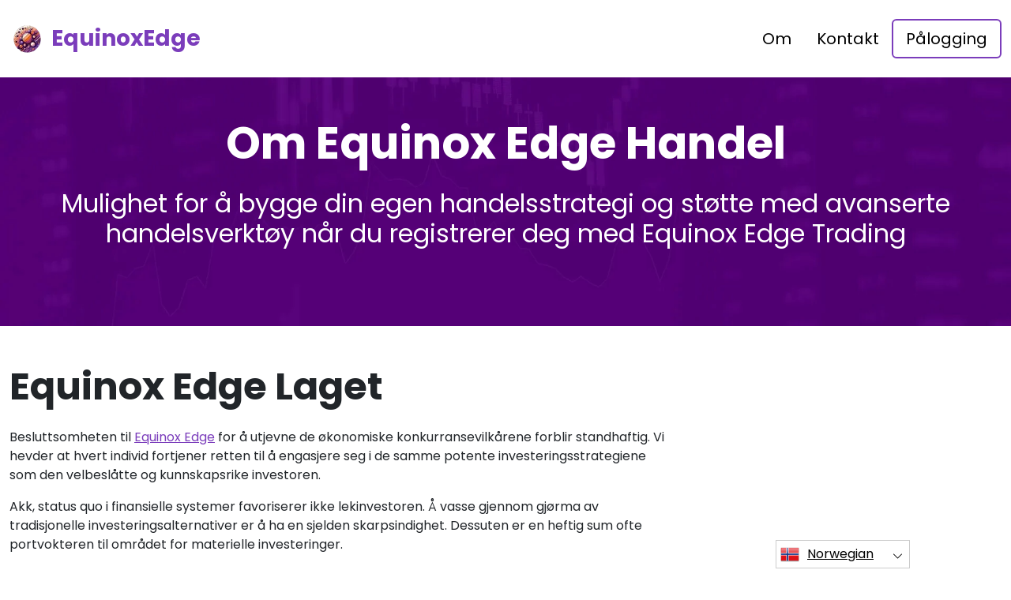

--- FILE ---
content_type: text/html
request_url: https://altrixedge.info/no/about-us/
body_size: 5899
content:
<!DOCTYPE html>
<html lang="no" dir="ltr">
<head>
    <meta charSet="utf-8" />
    <meta http-equiv="x-ua-compatible" content="ie=edge" />
    <meta
        name="viewport"
        content="width=device-width, initial-scale=1, shrink-to-fit=no"
    />

    <link rel="icon" type="image/x-icon" href="/media/3589/conversions/32_32_66e7e9677367f_altrixedge-info-logo.png" />
<meta http-equiv="X-UA-Compatible" content="IE=edge">

    <meta name="robots" content="index, follow, max-image-preview:large, max-snippet:-1, max-video-preview:-1">
<meta name="description" content="En jevn handelsopplevelse på Equinox Edge kan hjelpe tradere til å bli mer profesjonelle og kan kanskje forbedre sine evner."/>
<meta name="og:title" content="Equinox Edge ™ | Om oss 🥇"/>
<meta name="og:description" content="En jevn handelsopplevelse på Equinox Edge kan hjelpe tradere til å bli mer profesjonelle og kan kanskje forbedre sine evner."/>
<meta name="og:type" content="website"/>
<meta name="twitter:card" content="summary"/>
<meta name="twitter:title" content="Equinox Edge ™ | Om oss 🥇"/>
<meta name="twitter:description" content="En jevn handelsopplevelse på Equinox Edge kan hjelpe tradere til å bli mer profesjonelle og kan kanskje forbedre sine evner."/>
<title>Equinox Edge ™ | Om oss 🥇</title>
    <link rel="canonical" href="https://altrixedge.info/no/about-us/" />

<link rel="alternate" href="https://altrixedge.info/about-us/" hrefLang="x-default" />
<link rel="alternate" href="https://altrixedge.info/about-us/" hrefLang=en />

    <link rel="alternate"
          href="https://altrixedge.info/ar/about-us/"
          hrefLang="ar"/>
    <link rel="alternate"
          href="https://altrixedge.info/zh-TW/about-us/"
          hrefLang="zh-TW"/>
    <link rel="alternate"
          href="https://altrixedge.info/hr/about-us/"
          hrefLang="hr"/>
    <link rel="alternate"
          href="https://altrixedge.info/cs/about-us/"
          hrefLang="cs"/>
    <link rel="alternate"
          href="https://altrixedge.info/da/about-us/"
          hrefLang="da"/>
    <link rel="alternate"
          href="https://altrixedge.info/nl/about-us/"
          hrefLang="nl"/>
    <link rel="alternate"
          href="https://altrixedge.info/et/about-us/"
          hrefLang="et"/>
    <link rel="alternate"
          href="https://altrixedge.info/fi/about-us/"
          hrefLang="fi"/>
    <link rel="alternate"
          href="https://altrixedge.info/fr/about-us/"
          hrefLang="fr"/>
    <link rel="alternate"
          href="https://altrixedge.info/el/about-us/"
          hrefLang="el"/>
    <link rel="alternate"
          href="https://altrixedge.info/hu/about-us/"
          hrefLang="hu"/>
    <link rel="alternate"
          href="https://altrixedge.info/it/about-us/"
          hrefLang="it"/>
    <link rel="alternate"
          href="https://altrixedge.info/ja/about-us/"
          hrefLang="ja"/>
    <link rel="alternate"
          href="https://altrixedge.info/ko/about-us/"
          hrefLang="ko"/>
    <link rel="alternate"
          href="https://altrixedge.info/lt/about-us/"
          hrefLang="lt"/>
    <link rel="alternate"
          href="https://altrixedge.info/ms/about-us/"
          hrefLang="ms"/>
    <link rel="alternate"
          href="https://altrixedge.info/no/about-us/"
          hrefLang="no"/>
    <link rel="alternate"
          href="https://altrixedge.info/pl/about-us/"
          hrefLang="pl"/>
    <link rel="alternate"
          href="https://altrixedge.info/pt/about-us/"
          hrefLang="pt"/>
    <link rel="alternate"
          href="https://altrixedge.info/ru/about-us/"
          hrefLang="ru"/>
    <link rel="alternate"
          href="https://altrixedge.info/sr/about-us/"
          hrefLang="sr"/>
    <link rel="alternate"
          href="https://altrixedge.info/sk/about-us/"
          hrefLang="sk"/>
    <link rel="alternate"
          href="https://altrixedge.info/sl/about-us/"
          hrefLang="sl"/>
    <link rel="alternate"
          href="https://altrixedge.info/es/about-us/"
          hrefLang="es"/>
    <link rel="alternate"
          href="https://altrixedge.info/sv/about-us/"
          hrefLang="sv"/>
    <link rel="alternate"
          href="https://altrixedge.info/th/about-us/"
          hrefLang="th"/>
    <link rel="alternate"
          href="https://altrixedge.info/tr/about-us/"
          hrefLang="tr"/>
    <link rel="alternate"
          href="https://altrixedge.info/uk/about-us/"
          hrefLang="uk"/>
    <link rel="alternate"
          href="https://altrixedge.info/vi/about-us/"
          hrefLang="vi"/>
    <link rel="alternate"
          href="https://altrixedge.info/de/about-us/"
          hrefLang="de"/>
    <link rel="alternate"
          href="https://altrixedge.info/hi/about-us/"
          hrefLang="hi"/>

    <link rel="preconnect"
          href="https://fonts.gstatic.com"
          crossorigin />
    <link
        rel="preload"
        as="style"
        href="https://fonts.googleapis.com/css?family=Poppins:300,400,600,700,800&display=swap"
    />
    <link
        rel="stylesheet"
        href="https://fonts.googleapis.com/css?family=Poppins:300,400,600,700,800&display=swap"
        media="print"
        onload="this.media = 'all';"
    />
    <link rel="preload" as="style" href="https://altrixedge.info/static/assets/index-cad56849.css" /><link rel="modulepreload" href="https://altrixedge.info/static/assets/app-6256b172.js" /><link rel="stylesheet" href="https://altrixedge.info/static/assets/index-cad56849.css" data-navigate-track="reload" /><script type="module" src="https://altrixedge.info/static/assets/app-6256b172.js" data-navigate-track="reload"></script>

    <style>
                        .banner {
            background-size: cover;
            background-position: center;
            position: relative;
            color: #fff;
        }

        @media (min-width:851px) {
            .banner {
                background-image: url(/media/3422/conversions/763_1920__1920_66cf16e65b78f_banner.webp);
            }
        }

        @media (max-width:850px) {
            .banner {
                background-image: url(/media/3422/conversions/358_900__900__1920_66cf16e65b78f_banner.webp);
            }
        }
            </style>
</head>
<body class="body">

<header class="header menu">
    <div class="container">
        <nav class="d-flex flex-wrap justify-content-between align-items-center flex-column flex-md-row py-4">
            <a href="https://altrixedge.info/no/" class="d-flex align-items-center text-dark text-decoration-none mb-4 mb-md-0" dir="ltr">
        <picture>
            <source srcset="/media/3588/conversions/45_45_45__66e7e96095c51_altrixedge-info-logo.webp" type="image/webp">
        <source srcset="/media/3588/conversions/45__66e7e96095c51_altrixedge-info-logo.png" type="image/png">
        <img src="/media/3588/conversions/45__66e7e96095c51_altrixedge-info-logo.png"  width="45" height="45" alt="">
</picture>
                                    <span class="text-secondary mx-2 fs-3 fw-bold">EquinoxEdge</span>
    </a>
            <ul class="nav nav-pills d-flex align-items-center ">
                                                                                        <li class="nav-item">
                                <a href="https://altrixedge.info/no/about-us/" class="nav-link fs-5">
        Om
    </a>
                            </li>
                                                                                                <li class="nav-item">
                                <a href="https://altrixedge.info/no/contact/" class="nav-link fs-5">
        Kontakt
    </a>
                            </li>
                                                                            <li class="nav-item">
                    <a href="https://altrixedge.info/no/login/" class="nav-link fs-5 border border-2 border-secondary">
        Pålogging
    </a>
                </li>
            </ul>
        </nav>
    </div>
</header>



    <section class="banner">
        <div class="container">
            <h1 class="banner-title display-4 fw-bold text-center mb-4">Om Equinox Edge Handel</h1>
            <h2 class="banner-desc display-7 text-center mb-5">Mulighet for å bygge din egen handelsstrategi og støtte med avanserte handelsverktøy når du registrerer deg med Equinox Edge Trading</h2>
        </div>
    </section>

    <section class="py-5">
        <div class="container">
            <div class="row">
                <div class="col-md-8">
                    <h2 class="display-5 fw-bold mb-4">Equinox Edge Laget</h2>
                    <div><p>Besluttsomheten til <a href="https://altrixedge.info/no/" class='text-secondary'>Equinox Edge</a> for å utjevne de økonomiske konkurransevilkårene forblir standhaftig. Vi hevder at hvert individ fortjener retten til å engasjere seg i de samme potente investeringsstrategiene som den velbeslåtte og kunnskapsrike investoren.</p><p>Akk, status quo i finansielle systemer favoriserer ikke lekinvestoren. Å vasse gjennom gjørma av tradisjonelle investeringsalternativer er å ha en sjelden skarpsindighet. Dessuten er en heftig sum ofte portvokteren til området for materielle investeringer.</p><p>I kryptovaluta-sfæren avhenger kjerneprinsippene av en rettferdig og universell tilnærming til formuesforvaltning. Likevel vedvarer den utslitte praksisen med kryptoinvesteringer å sette den vanlige personen på sidelinjen. Disse arkaiske rutene inn i en verden av digital valuta er ikke bare skremmende; de er fulle av risiko.</p><p>Videre blir bestrebelsen på å utnytte svingningene i kryptomarkedene via etablerte metoder av mange sett på som en herkulisk oppgave. Disse spekulative handlene skjer ofte gjennom spesialiserte meglere, som involverer utveksling av komplekse derivater som Contracts for Difference (CFD-er).</p></div>
                </div>
                <div class="col-md-4 d-flex align-items-center">
                                    </div>
            </div>
        </div>
    </section>

    <section class="py-5">
        <div class="container">
            <div class="row flex-md-row flex-column-reverse ">
                <div class="col-md-4 d-flex align-items-center">
                                    </div>
                <div class="col-md-8">
                    <h2 class="display-5 fw-bold mb-4">Hvordan vi får til økonomisk inkludering</h2>
                    <div><p>På Equinox Edge har vi destillert essensen av handel med digitale eiendeler, og tilbyr en sømløs inngang for de som er klare til å dykke inn og gripe betydelige belønninger. Equinox Edge-plattformen er en skattekiste av avanserte verktøy, omhyggelig utformet for å forbedre din analytiske innsikt på markedet.</p><p>Vår omfattende pakke er din inngangsport til å lage formidable taktikker, styre gjennom kompleksiteten i markedssvingninger og styrke investeringssamlingen din med kloke reinvesteringsvalg. En rekke tradere har allerede tilskrevet sine kryptovaluta-erobringer til kraften som slippes løs av ressursene våre.</p><p>Vår urokkelige dedikasjon til progresjon betyr at Equinox Edge-plattformen er i konstant endring, og kontinuerlig introduserer avantgarde-instrumenter som lover ikke bare fruktbare handelsresultater, men også en oppslukende kryptohandelsopplevelse når vi går inn i 2025.</p></div>
                </div>
            </div>
        </div>
    </section>
    <section class="banner">
        <div class="container">
            <h1 class="banner-title display-4 fw-bold text-center mb-4">Å smi veien for universell læring</h1>
            <div class="text-center"><p>I hjertet av <strong>Equinox Edge</strong> ligger en overbevisning om at edelstenene i finanskunnskap bør være universelt tilgjengelige. Dette knutepunktet er skreddersydd for de uinnvidde, og snakker i et kor av tunger og henvender seg til de økonomisk kloke. Den kaster lys over investeringsdomenet, med en enestående søken: å klargjøre de grunnleggende prinsippene for finanspolitisk vekst for de kunnskapshungrige. Med marsjen av <strong>2025</strong>den <strong>Equinox Edge plattform</strong> er i en konstant tilstand av metamorfose, og introduserer den slanke <strong>Equinox Edge applikasjon</strong> for å berike brukerinteraksjonen, mens <strong>Equinox Edge anmeldelse</strong> segmenter tilbyr pålitelige evalueringer.</p></div>

                        <div class="text-center mt-3 mt-md-4 mb-4 mb-md-0">
                <button class="show-modal btn btn-primary text-white btn-lg shadow-lg px-3 px-md-5 fs-4">Få mer informasjon</button>
            </div>
            
                    </div>
    </section>


<footer class="footer text-white bg-dark">
    <div class="container">
        <nav class="header d-flex flex-wrap justify-content-between align-items-center flex-column flex-md-row py-4">
            <a href="https://altrixedge.info/no/" class="d-flex align-items-center text-dark text-decoration-none mb-4 mb-md-0" dir="ltr">
        <picture>
            <source srcset="/media/3588/conversions/45_45_45__66e7e96095c51_altrixedge-info-logo.webp" type="image/webp">
        <source srcset="/media/3588/conversions/45__66e7e96095c51_altrixedge-info-logo.png" type="image/png">
        <img src="/media/3588/conversions/45__66e7e96095c51_altrixedge-info-logo.png"  width="45" height="45" alt="">
</picture>
                                    <span class="text-secondary mx-2 fs-3 fw-bold">EquinoxEdge</span>
    </a>

                                        <ul class="nav nav-pills d-flex align-items-center">
                                                                                                <li class="nav-item">
                                        <a href="https://altrixedge.info/no/about-us/" class="nav-link fs-6 text-white">
        Om oss
    </a>
                                    </li>
                                                                                                                                <li class="nav-item">
                                        <a href="https://altrixedge.info/no/contact/" class="nav-link fs-6 text-white">
        Kontakt
    </a>
                                    </li>
                                                                                                                                <li class="nav-item">
                                        <a href="https://altrixedge.info/no/login/" class="nav-link fs-6 text-white">
        Pålogging
    </a>
                                    </li>
                                                                                    </ul>
                        </nav>
                <hr class="m-0"/>
        <div class="risk mt-4 mb-3" >
            <p><b>Viktig risikomerknad:</b></p><p>Handel kan generere bemerkelsesverdige fordeler; Det innebærer imidlertid også en risiko for delvis/fullstendig tap av midler og bør vurderes av innledende investorer. Rundt 70 prosent av investorene vil tape penger.</p><p><b>#Equinox Edge</b> og alle andre kommersielle navn som brukes på nettstedet er kun til kommersielle formål, og refererer ikke til noe spesifikt selskap eller spesifikke tjenesteleverandører.</p><p>Videoen er kun for kommersiell presentasjon og illustrasjonsformål, og alle deltakerne er skuespillere.</p><p>Les nøye gjennom vilkårene og ansvarsfraskrivelsessiden til tredjeparts investorplattformen før du investerer. Brukere må være klar over sin individuelle skatteplikt for kapitalgevinst i bostedslandet. Det er i strid med loven å oppfordre amerikanske personer til å kjøpe og selge råvareopsjoner, selv om de kalles "prediksjonskontrakter" med mindre de er notert for handel og handles på en CFTC-registrert børs eller med mindre de er lovlig unntatt.</p><p>Financial Conduct Authority («FCA») har utstedt en policyerklæring PS20/10, som forbyr salg, promotering og distribusjon av CFD på kryptoaktiva. Det forbyr spredning av markedsføringsmateriell knyttet til distribusjon av CFD-er og andre finansielle produkter basert på kryptovalutaer og som er rettet mot innbyggere i Storbritannia</p><p>Ved å legge igjen dine personlige opplysninger her, samtykker du og lar oss dele din personlige informasjon med tredjeparter som tilbyr handelstjenester som angitt i personvernreglene og vilkårene og betingelsene.</p><p>Det er flere handelsalternativer som traderen/brukeren kan bruke – ved å handle programvare, bruke menneskelige meglere eller ved å gjøre egne handler, og det er traderens eget ansvar å velge og bestemme hva som er den riktige måten for ham/henne å handle på.</p>
        </div>
                <hr class="m-0"/>
        <nav class="header d-flex align-items-center justify-content-between align-items-center flex-column flex-md-row py-4">
            <span class="mb-4 mb-md-0">Opphavsrett © 2025 Alle rettigheter forbeholdt Equinox Edge</span>


                                        <ul class="nav nav-pills d-flex align-items-center">
                                                                        <li class="nav-item">
                                <a onclick="window.location = 'https://altrixedge.info/no/terms-of-use/'" href="#"  class="nav-link fs-6 text-white">Vilkår for bruk</a>
                            </li>
                                                                                                <li class="nav-item">
                                <a onclick="window.location = 'https://altrixedge.info/no/privacy-policy/'" href="#"  class="nav-link fs-6 text-white">Personvernpolicy</a>
                            </li>
                                                            </ul>
                                </nav>
    </div>
</footer>

<section dir="ltr" class="language-switcher">
        <div class="language-switcher__selected">
            <a href="https://altrixedge.info/no/" >
        <img src="/flags/no.png" alt="Flag" width="24" height="24" />
                Norwegian
    </a>
        </div>
        <div class="language-switcher__list">
                            <a href="https://altrixedge.info/ar/" >
        <img src="/flags/ar.png" alt="Flag" width="24" height="24" />
                    Arabic
    </a>
                            <a href="https://altrixedge.info/zh-TW/" >
        <img src="/flags/zh-TW.png" alt="Flag" width="24" height="24" />
                    Chinese
    </a>
                            <a href="https://altrixedge.info/hr/" >
        <img src="/flags/hr.png" alt="Flag" width="24" height="24" />
                    Croatian
    </a>
                            <a href="https://altrixedge.info/cs/" >
        <img src="/flags/cs.png" alt="Flag" width="24" height="24" />
                    Czech
    </a>
                            <a href="https://altrixedge.info/da/" >
        <img src="/flags/da.png" alt="Flag" width="24" height="24" />
                    Danish
    </a>
                            <a href="https://altrixedge.info/de/" >
        <img src="/flags/de.png" alt="Flag" width="24" height="24" />
                    Deutsch
    </a>
                            <a href="https://altrixedge.info/nl/" >
        <img src="/flags/nl.png" alt="Flag" width="24" height="24" />
                    Dutch
    </a>
                            <a href="https://altrixedge.info/" >
        <img src="/flags/en.png" alt="Flag" width="24" height="24" />
                    English
    </a>
                            <a href="https://altrixedge.info/et/" >
        <img src="/flags/et.png" alt="Flag" width="24" height="24" />
                    Estonian
    </a>
                            <a href="https://altrixedge.info/fi/" >
        <img src="/flags/fi.png" alt="Flag" width="24" height="24" />
                    Finish
    </a>
                            <a href="https://altrixedge.info/fr/" >
        <img src="/flags/fr.png" alt="Flag" width="24" height="24" />
                    French
    </a>
                            <a href="https://altrixedge.info/el/" >
        <img src="/flags/el.png" alt="Flag" width="24" height="24" />
                    Greek
    </a>
                            <a href="https://altrixedge.info/hi/" >
        <img src="/flags/hi.png" alt="Flag" width="24" height="24" />
                    Hindi
    </a>
                            <a href="https://altrixedge.info/hu/" >
        <img src="/flags/hu.png" alt="Flag" width="24" height="24" />
                    Hungarian
    </a>
                            <a href="https://altrixedge.info/it/" >
        <img src="/flags/it.png" alt="Flag" width="24" height="24" />
                    Italian
    </a>
                            <a href="https://altrixedge.info/ja/" >
        <img src="/flags/ja.png" alt="Flag" width="24" height="24" />
                    Japanese
    </a>
                            <a href="https://altrixedge.info/ko/" >
        <img src="/flags/ko.png" alt="Flag" width="24" height="24" />
                    Korean
    </a>
                            <a href="https://altrixedge.info/lt/" >
        <img src="/flags/lt.png" alt="Flag" width="24" height="24" />
                    Lithuanian
    </a>
                            <a href="https://altrixedge.info/ms/" >
        <img src="/flags/ms.png" alt="Flag" width="24" height="24" />
                    Malay
    </a>
                            <a href="https://altrixedge.info/pl/" >
        <img src="/flags/pl.png" alt="Flag" width="24" height="24" />
                    Polish
    </a>
                            <a href="https://altrixedge.info/pt/" >
        <img src="/flags/pt.png" alt="Flag" width="24" height="24" />
                    Portuguese
    </a>
                            <a href="https://altrixedge.info/ru/" >
        <img src="/flags/ru.png" alt="Flag" width="24" height="24" />
                    Russian
    </a>
                            <a href="https://altrixedge.info/sr/" >
        <img src="/flags/sr.png" alt="Flag" width="24" height="24" />
                    Serbian
    </a>
                            <a href="https://altrixedge.info/sk/" >
        <img src="/flags/sk.png" alt="Flag" width="24" height="24" />
                    Slovak
    </a>
                            <a href="https://altrixedge.info/sl/" >
        <img src="/flags/sl.png" alt="Flag" width="24" height="24" />
                    Slovenian
    </a>
                            <a href="https://altrixedge.info/es/" >
        <img src="/flags/es.png" alt="Flag" width="24" height="24" />
                    Spanish
    </a>
                            <a href="https://altrixedge.info/sv/" >
        <img src="/flags/sv.png" alt="Flag" width="24" height="24" />
                    Swedish
    </a>
                            <a href="https://altrixedge.info/th/" >
        <img src="/flags/th.png" alt="Flag" width="24" height="24" />
                    Thai
    </a>
                            <a href="https://altrixedge.info/tr/" >
        <img src="/flags/tr.png" alt="Flag" width="24" height="24" />
                    Turkish
    </a>
                            <a href="https://altrixedge.info/uk/" >
        <img src="/flags/uk.png" alt="Flag" width="24" height="24" />
                    Ukrainian
    </a>
                            <a href="https://altrixedge.info/vi/" >
        <img src="/flags/vi.png" alt="Flag" width="24" height="24" />
                    Vietnamese
    </a>
                    </div>
    </section>
    <script>
        const switcher = document.querySelector('.language-switcher');
        const switcherButton = document.querySelector('.language-switcher__selected a');

        switcherButton.addEventListener('click', (e) => {
            e.preventDefault();
            if (switcher.classList.contains('language-switcher__active')) {
                switcher.classList.remove("language-switcher__active")
            } else {
                switcher.classList.add("language-switcher__active")
            }
        });
    </script>
<div dir="ltr" class="modal">
    <div class="modal__content __form">
        <signup-form lang="no"
                     theme="white"
                     buttoncolor="#000"
                     buttonbg="#ff9100"
                     corner="straight"></signup-form>
    </div>
</div>
<script>
    const modal = document.querySelector(".modal")
    const btn = document.querySelectorAll(".show-modal")

    btn.forEach(elem => {
        elem.onclick = (event) => {
            event.preventDefault();
            modal.style.display = "block"
        }
    })
    window.onclick = function (event) {
        if (event.target === modal) {
            modal.style.display = "none"
        }
    }
    document.onkeydown = function (evt) {
        if (evt.key === "Escape" || evt.key === "Esc") {
            modal.style.display = "none"
        }
    };
</script>


    <script
        type="module"
        defer
        src="/form.js">
    </script>

<script type="application/ld+json">
    {
      "@context": "https://schema.org",
      "@type": "Organization",
      "url": "https://altrixedge.info/no/",
      "logo": "https://altrixedge.info/media/3588/conversions/45__66e7e96095c51_altrixedge-info-logo.png",
      "name": "Equinox Edge ™ | Den offisielle og oppdaterte nettsiden 2025 🥇",
      "description": "En jevn handelsopplevelse på Equinox Edge kan hjelpe tradere til å bli mer profesjonelle og kan kanskje forbedre sine evner."
    }
</script>
<script type="application/ld+json">
        {
              "@context": "https://schema.org",
              "@type": "BreadcrumbList",
              "@id": "https://altrixedge.info/about-us/#breadcrumbs",
              "itemListElement": [
                    {
                        "@type": "ListItem",
                        "position": 1,
                        "name": "Home",
                        "item": "https://altrixedge.info/"
                    },{
                        "@type": "ListItem",
                        "position": 2,
                        "name": "About Us"
                    }
              ]
        }

    </script>

<script defer src="https://static.cloudflareinsights.com/beacon.min.js/vcd15cbe7772f49c399c6a5babf22c1241717689176015" integrity="sha512-ZpsOmlRQV6y907TI0dKBHq9Md29nnaEIPlkf84rnaERnq6zvWvPUqr2ft8M1aS28oN72PdrCzSjY4U6VaAw1EQ==" data-cf-beacon='{"version":"2024.11.0","token":"756cde6c5d3c4a16bbe3423bd9e875df","r":1,"server_timing":{"name":{"cfCacheStatus":true,"cfEdge":true,"cfExtPri":true,"cfL4":true,"cfOrigin":true,"cfSpeedBrain":true},"location_startswith":null}}' crossorigin="anonymous"></script>
</body>
</html>


--- FILE ---
content_type: text/html
request_url: https://altrixedge.info/
body_size: 12769
content:
<!DOCTYPE html>
<html lang="en" dir="ltr">
<head>
    <meta charSet="utf-8" />
    <meta http-equiv="x-ua-compatible" content="ie=edge" />
    <meta
        name="viewport"
        content="width=device-width, initial-scale=1, shrink-to-fit=no"
    />

    <link rel="icon" type="image/x-icon" href="/media/3589/conversions/32_32_66e7e9677367f_altrixedge-info-logo.png" />
<meta http-equiv="X-UA-Compatible" content="IE=edge">

    <meta name="robots" content="index, follow, max-image-preview:large, max-snippet:-1, max-video-preview:-1">
<meta name="description" content="Equinox Edge offers cryptocurrency investment education and trading tools, helping traders at all levels with expert insights and resources."/>
<meta name="og:title" content="Equinox Edge ™ | The Official &amp; Updated Website 2025 🥇"/>
<meta name="og:description" content="Equinox Edge offers cryptocurrency investment education and trading tools, helping traders at all levels with expert insights and resources."/>
<meta name="og:type" content="website"/>
<meta name="twitter:card" content="summary"/>
<meta name="twitter:title" content="Equinox Edge ™ | The Official &amp; Updated Website 2025 🥇"/>
<meta name="twitter:description" content="Equinox Edge offers cryptocurrency investment education and trading tools, helping traders at all levels with expert insights and resources."/>
<title>Equinox Edge ™ | The Official &amp; Updated Website 2025 🥇</title>
    <link rel="canonical" href="https://altrixedge.info/" />

<link rel="alternate" href="https://altrixedge.info/" hrefLang="x-default" />
<link rel="alternate" href="https://altrixedge.info/" hrefLang=en />

    <link rel="alternate"
          href="https://altrixedge.info/ar/"
          hrefLang="ar"/>
    <link rel="alternate"
          href="https://altrixedge.info/zh-TW/"
          hrefLang="zh-TW"/>
    <link rel="alternate"
          href="https://altrixedge.info/hr/"
          hrefLang="hr"/>
    <link rel="alternate"
          href="https://altrixedge.info/cs/"
          hrefLang="cs"/>
    <link rel="alternate"
          href="https://altrixedge.info/da/"
          hrefLang="da"/>
    <link rel="alternate"
          href="https://altrixedge.info/nl/"
          hrefLang="nl"/>
    <link rel="alternate"
          href="https://altrixedge.info/et/"
          hrefLang="et"/>
    <link rel="alternate"
          href="https://altrixedge.info/fi/"
          hrefLang="fi"/>
    <link rel="alternate"
          href="https://altrixedge.info/fr/"
          hrefLang="fr"/>
    <link rel="alternate"
          href="https://altrixedge.info/el/"
          hrefLang="el"/>
    <link rel="alternate"
          href="https://altrixedge.info/hu/"
          hrefLang="hu"/>
    <link rel="alternate"
          href="https://altrixedge.info/it/"
          hrefLang="it"/>
    <link rel="alternate"
          href="https://altrixedge.info/ja/"
          hrefLang="ja"/>
    <link rel="alternate"
          href="https://altrixedge.info/ko/"
          hrefLang="ko"/>
    <link rel="alternate"
          href="https://altrixedge.info/lt/"
          hrefLang="lt"/>
    <link rel="alternate"
          href="https://altrixedge.info/ms/"
          hrefLang="ms"/>
    <link rel="alternate"
          href="https://altrixedge.info/no/"
          hrefLang="no"/>
    <link rel="alternate"
          href="https://altrixedge.info/pl/"
          hrefLang="pl"/>
    <link rel="alternate"
          href="https://altrixedge.info/pt/"
          hrefLang="pt"/>
    <link rel="alternate"
          href="https://altrixedge.info/ru/"
          hrefLang="ru"/>
    <link rel="alternate"
          href="https://altrixedge.info/sr/"
          hrefLang="sr"/>
    <link rel="alternate"
          href="https://altrixedge.info/sk/"
          hrefLang="sk"/>
    <link rel="alternate"
          href="https://altrixedge.info/sl/"
          hrefLang="sl"/>
    <link rel="alternate"
          href="https://altrixedge.info/es/"
          hrefLang="es"/>
    <link rel="alternate"
          href="https://altrixedge.info/sv/"
          hrefLang="sv"/>
    <link rel="alternate"
          href="https://altrixedge.info/th/"
          hrefLang="th"/>
    <link rel="alternate"
          href="https://altrixedge.info/tr/"
          hrefLang="tr"/>
    <link rel="alternate"
          href="https://altrixedge.info/uk/"
          hrefLang="uk"/>
    <link rel="alternate"
          href="https://altrixedge.info/vi/"
          hrefLang="vi"/>
    <link rel="alternate"
          href="https://altrixedge.info/de/"
          hrefLang="de"/>
    <link rel="alternate"
          href="https://altrixedge.info/hi/"
          hrefLang="hi"/>

    <link rel="preconnect"
          href="https://fonts.gstatic.com"
          crossorigin />
    <link
        rel="preload"
        as="style"
        href="https://fonts.googleapis.com/css?family=Poppins:300,400,600,700,800&display=swap"
    />
    <link
        rel="stylesheet"
        href="https://fonts.googleapis.com/css?family=Poppins:300,400,600,700,800&display=swap"
        media="print"
        onload="this.media = 'all';"
    />
    <link rel="preload" as="style" href="https://altrixedge.info/static/assets/index-cad56849.css" /><link rel="modulepreload" href="https://altrixedge.info/static/assets/app-6256b172.js" /><link rel="stylesheet" href="https://altrixedge.info/static/assets/index-cad56849.css" data-navigate-track="reload" /><script type="module" src="https://altrixedge.info/static/assets/app-6256b172.js" data-navigate-track="reload"></script>

    <style>
                        .banner {
            background-size: cover;
            background-position: center;
            position: relative;
            color: #fff;
        }

        @media (min-width:851px) {
            .banner {
                background-image: url(/media/3422/conversions/763_1920__1920_66cf16e65b78f_banner.webp);
            }
        }

        @media (max-width:850px) {
            .banner {
                background-image: url(/media/3422/conversions/358_900__900__1920_66cf16e65b78f_banner.webp);
            }
        }
            </style>
</head>
<body class="body">

<header class="header menu">
    <div class="container">
        <nav class="d-flex flex-wrap justify-content-between align-items-center flex-column flex-md-row py-4">
            <a href="https://altrixedge.info/" class="d-flex align-items-center text-dark text-decoration-none mb-4 mb-md-0" dir="ltr">
        <picture>
            <source srcset="/media/3588/conversions/45_45_45__66e7e96095c51_altrixedge-info-logo.webp" type="image/webp">
        <source srcset="/media/3588/conversions/45__66e7e96095c51_altrixedge-info-logo.png" type="image/png">
        <img src="/media/3588/conversions/45__66e7e96095c51_altrixedge-info-logo.png"  width="45" height="45" alt="">
</picture>
                                    <span class="text-secondary mx-2 fs-3 fw-bold">EquinoxEdge</span>
    </a>
            <ul class="nav nav-pills d-flex align-items-center ">
                                                                                        <li class="nav-item">
                                <a href="https://altrixedge.info/about-us/" class="nav-link fs-5">
        About
    </a>
                            </li>
                                                                                                <li class="nav-item">
                                <a href="https://altrixedge.info/contact/" class="nav-link fs-5">
        Contact
    </a>
                            </li>
                                                                            <li class="nav-item">
                    <a href="https://altrixedge.info/login/" class="nav-link fs-5 border border-2 border-secondary">
        Login
    </a>
                </li>
            </ul>
        </nav>
    </div>
</header>


    <style>

                    </style>


    <section class="banner banner-shift pt-5">
        <div class="container">
            <h1 class="banner-title display-4 fw-bold text-center mb-4">Equinox Edge</h1>
            <div class="fs-4 mb-5 text-center">
                <p><strong>Curious about the prowess of Equinox Edge platform within the trading realm? Harnessing the might of avant-garde computation, Equinox Edge swiftly sifts through voluminous data. Furthermore, it employs artificial intelligence's sharp acumen for executing trades with pinpoint accuracy. Explore this page to unearth the intricacies of this sophisticated technology and how it can grant you a more profound comprehension of market dynamics along with enhanced forecast precision. The cornerstone of mastering such cutting-edge tools lies in a robust crypto trading education—knowledge that becomes a powerful ally when strategically applied.</strong></p>
            </div>
            <div class="row">
                <div class="col-lg-8">
                    <div class="banner-image">
                        <picture>
            <source srcset="/media/3423/conversions/514_922__922_66cf181931fb9_{websiteName}.webp" type="image/webp">
        <source srcset="/media/3423/conversions/_922_66cf181931fb9_{websiteName}.jpg" type="image/jpeg">
        <img src="/media/3423/conversions/_922_66cf181931fb9_{websiteName}.jpg" class="w-100 shadow-lg" loading="eager" width="922" height="514" alt="">
</picture>
        <script type="application/ld+json">
        {
          "@context": "https://schema.org/",
          "@type": "ImageObject",
          "contentUrl": "https://altrixedge.info/media/3423/conversions/_922_66cf181931fb9_{websiteName}.jpg",
          "license": "https://altrixedge.info/terms-of-use/"
        }
    </script>
                    </div>
                </div>
                <div class="col-lg-4">
                    <div class="shadow form-height">
                        <signup-form lang="en" theme="white" buttoncolor="#000" buttonbg="#ff9100" corner="straight"></signup-form>
                    </div>
                </div>
            </div>
        </div>
    </section>

    <section class="py-5">
        <div class="container">
            <div class="row">
                <div class="col-md-8">
                    <h2 class="display-5 fw-bold mb-4">What Is Equinox Edge?</h2>
                    <div>
                        <p><strong>Equinox Edge emerges as a cutting-edge trading colossus, wielding the might of avant-garde computation to unleash trades with a speed and precision that defy convention. This nexus of flourishing computation and artificial intelligence crowns it as a vanguard of technological evolution in the fiscal arenas.</strong></p><p>The fusion of these elements begets a caliber of market scrutiny that vaults beyond the confines of age-old practices, endowing traders with profound acumen and steadfast forecasts. For aspirants of crypto trading erudition, grasping the pivotal influence of Equinox Edge is indispensable for the honing of contemporary trading tactics.</p><p>At the heart of Equinox Edge's prowess lies a prodigious capacity to assimilate colossal data streams at velocities once deemed unfathomable, a feat achievable solely through the most sophisticated computational behemoths.</p><p>The intertwining of AI within the Equinox Edge infrastructure empowers it to discern market patterns, prognosticate value fluctuations, and refine trading methodologies with a finesse that is without parallel. Here, the investment acumen becomes a treasured ally, enabling traders to decode and harness these revelations with efficacy.</p><p>Embracing this trading sanctuary brings a cornucopia of perks, encompassing not only towering profitability but also nominal tariffs and unbounded global reach. The fusion of AI and leading-edge computation within Equinox Edge arms investors with a formidable arsenal for enlightened, data-centric trading verdicts.</p><p>A paramount allure of the Equinox Edge digital realm is its economic efficiency. The bastion proposes a transaction levy of a mere 0.01%, establishing itself as the epitome of fiscal allure for traders intent on curtailing their mercantile expenses. Moreover, the absence of a registry fee further broadens its embrace, beckoning a diverse multitude. Comprehending these pecuniary boons is a critical facet of investment nous.</p>
                    </div>
                </div>
                <div class="col-md-4 d-flex align-items-center">
                    <picture>
            <source srcset="/media/3424/conversions/459_459__459_66cf1862ba83e_{websiteName}1.webp" type="image/webp">
        <source srcset="/media/3424/conversions/_459_66cf1862ba83e_{websiteName}1.jpeg" type="image/jpeg">
        <img src="/media/3424/conversions/_459_66cf1862ba83e_{websiteName}1.jpeg" loading="lazy" width="459" height="459" alt="">
</picture>
        <script type="application/ld+json">
        {
          "@context": "https://schema.org/",
          "@type": "ImageObject",
          "contentUrl": "https://altrixedge.info/media/3424/conversions/_459_66cf1862ba83e_{websiteName}1.jpeg",
          "license": "https://altrixedge.info/terms-of-use/"
        }
    </script>
                </div>
            </div>
        </div>
    </section>

    <section class="py-5">
        <div class="container">
            <div class="row flex-md-row flex-column-reverse ">
                <div class="col-md-4 d-flex align-items-center">
                    <picture>
            <source srcset="/media/3441/conversions/459_459__459_66cf30fca468c_Bitcoin Vista1.webp" type="image/webp">
        <source srcset="/media/3441/conversions/_459_66cf30fca468c_Bitcoin Vista1.jpeg" type="image/jpeg">
        <img src="/media/3441/conversions/_459_66cf30fca468c_Bitcoin Vista1.jpeg" loading="lazy" width="459" height="459" alt="">
</picture>
        <script type="application/ld+json">
        {
          "@context": "https://schema.org/",
          "@type": "ImageObject",
          "contentUrl": "https://altrixedge.info/media/3441/conversions/_459_66cf30fca468c_Bitcoin Vista1.jpeg",
          "license": "https://altrixedge.info/terms-of-use/"
        }
    </script>
                </div>
                <div class="col-md-8">
                    <input type="checkbox" id="about2-checkbox">
                    <div>
                        <h2><strong>The Inner Workings of Equinox Edge Trading</strong></h2><p>Within the realm of Equinox Edge, a fusion of cutting-edge computation and sophisticated artificial intelligence weaves its enchantment. These formidable computing behemoths dissect data at a pace that dwarfs that of their conventional counterparts, managing herculean datasets and executing intricate algorithms in the blink of an eye.</p><p>Such velocity is of the essence in the rapid-fire domain of trading, where moments are the arbiters of fortune and misfortune. A well-versed crypto trading education will often underscore the criticality of this swiftness in gaining a tactical edge.</p><p>At the heart of the Equinox Edge platform thrives the innovation of machine learning algorithms. These ingenious AI constructs delve into the depths of financial information, unveiling patterns and insights that often elude the human eye. With the prowess of natural language processing, Equinox Edge Trading deciphers the lexicon of news dispatches and economic analyses to distill market sentiment, thus steering investment choices with precision.</p><p>The fusion of AI into the investment process remains a cornerstone of savvy for traders who are polishing their strategic arsenals.</p><p>Beyond that, Equinox Edge’s proficiency in executing orders at near-zero latency ensures that traders are poised to pounce on ephemeral market openings. This amalgamation of briskness, discerning data interpretation, and meticulous accuracy renders this platform an essential instrument for traders striving to eclipse their rivals in an ever-aggressive arena. A profound immersion into crypto trading education can enhance a trader's ability to harness these robust features.</p><p>Conceived for global accessibility, the Equinox Edge platform welcomes users from myriad locales, fostering a rich tapestry of trading intellect. Its expansive embrace and versatility crown it the quintessential selection for those embarking on cross-border trade ventures, seizing prospects in a mosaic of markets. Crypto trading education consistently magnifies the significance of such reach in broadening one's trading vistas.</p>
                        <label for="about2-checkbox" class="text-decoration-underline fw-bold fs-5">Read All</label>
                    </div>
                    <div class="text-md-start text-center mt-3 mt-md-4 mb-4 mb-md-0">
                        <button
                            class="show-modal btn btn-primary btn-lg shadow-lg px-3 px-md-5 fs-4">Learn more</button>
                    </div>
                </div>
            </div>
        </div>
    </section>

    <section class="py-5">
        <div class="container mb-5">
            <div class="row">
                <div class="col-md-10">
                    <h2 class="display-5 fw-bold mb-4">Key Features of Equinox Edge Website</h2>
                    <p><strong>Boasting a suite of functionalities, the Equinox Edge platform excels in delivering an exceptional trading journey. It's all anchored by an intuitive layout, the sophistication of an automated trading mechanism, and the practicality of demo account options. As a result, the Equinox Edge official website emerges as an eminent altrixedge.info for traders of every skill level.</strong></p>
                </div>
            </div>
        </div>

        <div class="container">
            <div class="row">
                                    <div class="col-md-6  mb-4">
                        <div class="h-100 card border-0 shadow-lg border border-4 border-bottom border-primary">
                            <div class="card-body p-4">
                                <h3 class="fw-bold text-uppercase">User-Friendly Interface</h3>
                                <input type="checkbox" id="howworks-checkbox0">
                                <div>
                                    <p>The Equinox Edge platform radiates with the allure of simplicity, presenting a supremely accessible portal for trading that novices and veterans can navigate with equal ease. It's a sanctuary where intricacies are tamed, inviting participants to focus on crafting savvy market maneuvers in the year 2025. The architecture of the Equinox Edge app is a harmonious blend of intuition and function, stripping away any daunting technical barriers. For the uninitiated, a trove of didactic materials awaits, meticulously curated to empower new entrants with the prowess to leverage the platform's robust capabilities. It is this all-encompassing ethos that cements the Equinox Edge platform as a quintessential haven for traders on the altrixedge.info. By visiting the Equinox Edge official website, one steps into a realm where education and utility coalesce to elevate the trading experience to new pinnacles.</p>
                                    <label for="howworks-checkbox0" class="text-decoration-underline fw-bold fs-5">Read All</label>
                                </div>
                            </div>
                        </div>
                    </div>
                                    <div class="col-md-6  mb-4">
                        <div class="h-100 card border-0 shadow-lg border border-4 border-bottom border-primary">
                            <div class="card-body p-4">
                                <h3 class="fw-bold text-uppercase">Automated Trading System</h3>
                                <input type="checkbox" id="howworks-checkbox1">
                                <div>
                                    <p>The cutting-edge automated trading system from Equinox Edge is transforming the trading landscape, providing users with a superlative advantage for heightened efficiency. At the heart of this innovation lies sophisticated artificial intelligence that scrupulously sifts through market oscillations, pertinent news, and the undercurrents of social media buzz. Such prowess enables the Equinox Edge platform to enact trading decisions rooted in solid data with scant need for human oversight. Equinox Edge's automation transcends mere convenience, facilitating seamless trade executions, fine-tuning investment strategies, and curtailing potential risks. For savvy traders intent on refining their investment prowess, becoming conversant with these automated functionalities is pivotal—a linchpin in the realm of contemporary, triumphant trading.</p>
                                    <label for="howworks-checkbox1" class="text-decoration-underline fw-bold fs-5">Read All</label>
                                </div>
                            </div>
                        </div>
                    </div>
                                    <div class="col-md-6  mb-4">
                        <div class="h-100 card border-0 shadow-lg border border-4 border-bottom border-primary">
                            <div class="card-body p-4">
                                <h3 class="fw-bold text-uppercase">Demo Account Availability</h3>
                                <input type="checkbox" id="howworks-checkbox2">
                                <div>
                                    <p>In a bid to familiarize patrons with its ecosystem, Equinox Edge extends an invitation to explore its intricacies via a demo account. This sandbox of commerce provides a sanctuary for traders to sharpen their tactical edge, free from the specter of monetary jeopardy, laying the groundwork for real-world engagement. Such a tool proves indispensable to greenhorns and market sages alike, granting them the liberty to probe diverse trading philosophies, tap into a wellspring of instructive materials, and cultivate an intimate rapport with the cryptic dance of the digital market. The Equinox Edge app is a crucible in which users can temper their market acumen, calibrating their market maneuvers to precision, thereby elevating their trading prowess within the Equinox Edge platform. The absence of financial peril emboldens users, as underscored in every Equinox Edge review, reinforcing the tenet that sagacious trading tutelage is paramount on the Equinox Edge official website in 2025.</p>
                                    <label for="howworks-checkbox2" class="text-decoration-underline fw-bold fs-5">Read All</label>
                                </div>
                            </div>
                        </div>
                    </div>
                                    <div class="col-md-6  mb-4">
                        <div class="h-100 card border-0 shadow-lg border border-4 border-bottom border-primary">
                            <div class="card-body p-4">
                                <h3 class="fw-bold text-uppercase">Valuable Knowledge</h3>
                                <input type="checkbox" id="howworks-checkbox3">
                                <div>
                                    <p>Delving into the Equinox Edge platform offers avant-garde instruments and profound market wisdom, proving to be an essential asset for aspirants of digital financial mastery. It arms traders with a holistic comprehension of the strategies essential for the markets, bestowing upon them the prowess to adeptly steer through the dynamic financial terrains. With its state-of-the-art functionalities, this platform amplifies users' understanding of economic fluctuations, allowing them to gain a competitive edge in the vigorous realm of digital finance. Thus, the Equinox Edge platform ensures its users are impeccably poised for seizing forthcoming opportunities in the 2025 fiscal landscape.</p>
                                    <label for="howworks-checkbox3" class="text-decoration-underline fw-bold fs-5">Read All</label>
                                </div>
                            </div>
                        </div>
                    </div>
                            </div>
            <div class="text-center mt-3 mt-md-4">
                <button class="show-modal btn btn-primary btn-lg text-uppercase shadow-lg px-3 px-md-5 fs-4">
                    Learn more
                </button>
            </div>
        </div>
    </section>

    <section class="py-5">
        <div class="container mb-5">
            <div class="row">
                <div class="col-md-10">
                    <h2 class="display-5 fw-bold mb-4">Equinox Edge Security Measures</h2>
                    <div class="">
                        <p><strong>At the Equinox Edge platform, safeguarding our patrons' privacy and assets is paramount, utilizing cutting-edge cybersecurity measures. The site is fortified with sophisticated encryption techniques and undergoes frequent security evaluations, ensuring that both personal information and monetary resources remain secure from looming hazards.</strong></p>
                    </div>
                </div>
            </div>
        </div>

        <div class="container">
                            <div class="row align-items-center mb-5">
                    <div class="col-md-8">
                        <h3 class="display-7 fw-bold">Data Encryption</h3>
                        <div class="">
                            <p>At the heart of Equinox Edge lies an unwavering commitment to robust security measures, a bulwark safeguarding both user data and monetary resources against clandestine breaches. The Equinox Edge platform is fortified with the latest cryptographic defenses, shielding sensitive personal and fiscal details, instilling a sense of assurance for all transactional proceedings. Strategic alliances with esteemed brokerage entities weave an additional layer of protection, solidifying the fiscal dealings' sanctity on the Equinox Edge official website. This staunch dedication to security remains crucial for participants in the dynamic realm of cryptocurrency trade and investments throughout 2025, delivering tranquility and steadfastness amidst the digital flux.</p>
                        </div>
                    </div>
                    <div class="border border-5 text-center border-white col-md-4 px-md-0 px-5">
                        <picture>
            <source srcset="/media/3426/conversions/330_449__473_66cf1aacd1b5a_330_449__473_65e732911ebfb_img-1-parametersList.webp" type="image/webp">
        <source srcset="/media/3426/conversions/_473_66cf1aacd1b5a_330_449__473_65e732911ebfb_img-1-parametersList.webp" type="image/webp">
        <img src="/media/3426/conversions/_473_66cf1aacd1b5a_330_449__473_65e732911ebfb_img-1-parametersList.webp" loading="lazy" class="w-100 mw-400 shadow-lg" width="449" height="330" alt="">
</picture>
        <script type="application/ld+json">
        {
          "@context": "https://schema.org/",
          "@type": "ImageObject",
          "contentUrl": "https://altrixedge.info/media/3426/conversions/_473_66cf1aacd1b5a_330_449__473_65e732911ebfb_img-1-parametersList.webp",
          "license": "https://altrixedge.info/terms-of-use/"
        }
    </script>
                    </div>
                </div>
                            <div class="row align-items-center mb-5">
                    <div class="col-md-8">
                        <h3 class="display-7 fw-bold">Trusted Brokers</h3>
                        <div class="">
                            <p>In an alliance with illustrious brokers boasting a stellar reputation within the trading sphere, Equinox Edge pledges unparalleled security and steadfast reliability in the handling of transactions. Meticulous scrutiny is the hallmark of our broker selection process, anchoring trust as a fundamental element of the Equinox Edge platform. Our collaboration with these esteemed entities empowers our clientele with a fortress of confidence for their trading activities. Gleaning insights from the investment acumen of these venerated brokers endows our users with the acuity to execute sagacious trading choices, thereby amplifying their yield potential. At the core of the Equinox Edge official website lies an unwavering commitment to trust and lucidity.</p>
                        </div>
                    </div>
                    <div class="border border-5 text-center border-white col-md-4 px-md-0 px-5">
                        <picture>
            <source srcset="/media/3427/conversions/349_449__473_66cf1ab3a78b1_349_449__473_65e73298efe63_img-2-parametersList.webp" type="image/webp">
        <source srcset="/media/3427/conversions/_473_66cf1ab3a78b1_349_449__473_65e73298efe63_img-2-parametersList.webp" type="image/webp">
        <img src="/media/3427/conversions/_473_66cf1ab3a78b1_349_449__473_65e73298efe63_img-2-parametersList.webp" loading="lazy" class="w-100 mw-400 shadow-lg" width="449" height="349" alt="">
</picture>
        <script type="application/ld+json">
        {
          "@context": "https://schema.org/",
          "@type": "ImageObject",
          "contentUrl": "https://altrixedge.info/media/3427/conversions/_473_66cf1ab3a78b1_349_449__473_65e73298efe63_img-2-parametersList.webp",
          "license": "https://altrixedge.info/terms-of-use/"
        }
    </script>
                    </div>
                </div>
                            <div class="row align-items-center mb-5">
                    <div class="col-md-8">
                        <h3 class="display-7 fw-bold">Continuous Support</h3>
                        <div class="">
                            <p>The Equinox Edge platform stands as a bastion of unwavering support, ensuring that every user's journey is backed by round-the-clock assistance services. At any hour, day or night, a live chat feature is poised to dispense aid, promising an uninterrupted lifeline for immediate issue resolution. Such constant availability is a cornerstone for those engaged in the intricacies of cryptocurrency trading, providing a blanket of confidence and assurance. Grasping the nuances of this support network is a vital chapter in the annals of crypto trading knowledge, equipping traders with the power to navigate the markets with enhanced acumen and contributing to a more fruitful trading odyssey on the Equinox Edge platform.</p>
                        </div>
                    </div>
                    <div class="border border-5 text-center border-white col-md-4 px-md-0 px-5">
                        <picture>
            <source srcset="/media/3428/conversions/313_449__473_66cf1ab90df4c_313_449__473_65e7329fd7992_img-3-parametersList.webp" type="image/webp">
        <source srcset="/media/3428/conversions/_473_66cf1ab90df4c_313_449__473_65e7329fd7992_img-3-parametersList.webp" type="image/webp">
        <img src="/media/3428/conversions/_473_66cf1ab90df4c_313_449__473_65e7329fd7992_img-3-parametersList.webp" loading="lazy" class="w-100 mw-400 shadow-lg" width="449" height="313" alt="">
</picture>
        <script type="application/ld+json">
        {
          "@context": "https://schema.org/",
          "@type": "ImageObject",
          "contentUrl": "https://altrixedge.info/media/3428/conversions/_473_66cf1ab90df4c_313_449__473_65e7329fd7992_img-3-parametersList.webp",
          "license": "https://altrixedge.info/terms-of-use/"
        }
    </script>
                    </div>
                </div>
                        <div class="text-center mt-3 mt-md-4">
                <button class="show-modal btn btn-primary btn-lg text-uppercase shadow-lg px-3 px-md-5 fs-4">
                    Discover more
                </button>
            </div>
        </div>
    </section>

    <section class="py-5">
        <div class="container mb-5">
            <div class="row">
                <div class="col-md-10">
                    <h2 class="display-5 fw-bold mb-4">Getting Started with Equinox Edge Trading</h2>
                    <div>
                        <p><strong>Embarking on your journey with Equinox Edge is a seamless endeavor, beginning with a simple sign-up procedure, establishing a connection to the Equinox Edge platform, and diving into the world of active trading. The Equinox Edge official website invites you to create an account at no cost, with a nominal initial deposit required to unlock the trading functionalities.</strong></p>
                    </div>
                </div>
            </div>
        </div>

        <div class="container">
                            <div class="row align-items-center mb-5">
                    <div class="col-md-8">
                        <h3 class="display-7 fw-bold"> Registration Process</h3>
                        <div class="">
                            <p>Embarking on the journey of digital asset trading begins with an effortless registration protocol on the Equinox Edge platform, consumable within a mere 30-35 minutes. The necessity of identity confirmation ensures a secure experience, while round-the-clock technical aid stands by to navigate any tribulations encountered throughout the registration or in subsequent interactions. This foundational phase is a cornerstone of one’s odyssey into the educational realms of cryptocurrency on the Equinox Edge official website.</p>
                        </div>
                    </div>
                    <div class="border border-5 text-center border-white col-md-4 px-md-0 px-5">
                        <picture>
            <source srcset="/media/3429/conversions/330_449__473_66cf1b567d48d_330_449__473_64a68dc016bb6_img-4.webp" type="image/webp">
        <source srcset="/media/3429/conversions/_473_66cf1b567d48d_330_449__473_64a68dc016bb6_img-4.webp" type="image/webp">
        <img src="/media/3429/conversions/_473_66cf1b567d48d_330_449__473_64a68dc016bb6_img-4.webp" loading="lazy" class="w-100 mw-400 shadow-lg" width="449" height="330" alt="">
</picture>
        <script type="application/ld+json">
        {
          "@context": "https://schema.org/",
          "@type": "ImageObject",
          "contentUrl": "https://altrixedge.info/media/3429/conversions/_473_66cf1b567d48d_330_449__473_64a68dc016bb6_img-4.webp",
          "license": "https://altrixedge.info/terms-of-use/"
        }
    </script>
                    </div>
                </div>
                            <div class="row align-items-center mb-5">
                    <div class="col-md-8">
                        <h3 class="display-7 fw-bold"> Connecting to the Platform</h3>
                        <div class="">
                            <p>Upon completing registration, individuals can seamlessly access the Equinox Edge platform by simply inputting their account credentials. The Equinox Edge official website empowers members to tailor their trading tactics and predilections, guaranteeing an individualized engagement with the markets. Proficiency in navigating and personalizing the Equinox Edge app is critical for prosperous trading in 2025.</p>
                        </div>
                    </div>
                    <div class="border border-5 text-center border-white col-md-4 px-md-0 px-5">
                        <picture>
            <source srcset="/media/3430/conversions/349_449__473_66cf1b5ca02f8_349_449__473_64a68dc492c21_img-5.webp" type="image/webp">
        <source srcset="/media/3430/conversions/_473_66cf1b5ca02f8_349_449__473_64a68dc492c21_img-5.webp" type="image/webp">
        <img src="/media/3430/conversions/_473_66cf1b5ca02f8_349_449__473_64a68dc492c21_img-5.webp" loading="lazy" class="w-100 mw-400 shadow-lg" width="449" height="349" alt="">
</picture>
        <script type="application/ld+json">
        {
          "@context": "https://schema.org/",
          "@type": "ImageObject",
          "contentUrl": "https://altrixedge.info/media/3430/conversions/_473_66cf1b5ca02f8_349_449__473_64a68dc492c21_img-5.webp",
          "license": "https://altrixedge.info/terms-of-use/"
        }
    </script>
                    </div>
                </div>
                            <div class="row align-items-center mb-5">
                    <div class="col-md-8">
                        <h3 class="display-7 fw-bold"> Initiating Live Trades</h3>
                        <div class="">
                            <p>Before embarking on actual trading ventures, it is imperative for merchants to be thoroughly versed in their trading algorithms. The account on the platform must be adequately funded to engage in live trading, thereby enabling participants to leverage fluctuations in the market and carry out gainful transactions. Such readiness is a cornerstone of both cryptocurrency trading acumen and fiscal literacy, ensuring users are well-equipped on the Equinox Edge platform. It is essential for a successful experience with the Equinox Edge app, as highlighted in every Equinox Edge review.</p>
                        </div>
                    </div>
                    <div class="border border-5 text-center border-white col-md-4 px-md-0 px-5">
                        <picture>
            <source srcset="/media/3431/conversions/313_449__473_66cf1b60c2bb2_313_449__473_64a68dc94c96e_img-6.webp" type="image/webp">
        <source srcset="/media/3431/conversions/_473_66cf1b60c2bb2_313_449__473_64a68dc94c96e_img-6.webp" type="image/webp">
        <img src="/media/3431/conversions/_473_66cf1b60c2bb2_313_449__473_64a68dc94c96e_img-6.webp" loading="lazy" class="w-100 mw-400 shadow-lg" width="449" height="313" alt="">
</picture>
        <script type="application/ld+json">
        {
          "@context": "https://schema.org/",
          "@type": "ImageObject",
          "contentUrl": "https://altrixedge.info/media/3431/conversions/_473_66cf1b60c2bb2_313_449__473_64a68dc94c96e_img-6.webp",
          "license": "https://altrixedge.info/terms-of-use/"
        }
    </script>
                    </div>
                </div>
                        <div class="text-center mt-3 mt-md-4">
                <button class="show-modal btn btn-primary text-uppercase btn-lg shadow-lg px-3 px-md-5 fs-4">
                    Explore Equinox Edge
                </button>
            </div>
        </div>
    </section>

    <section class="py-5">
        <div class="container">
            <h2 class="display-5 fw-bold mb-5 text-center">
                Equinox Edge Strategies
            </h2>
            <div class="row mb-0 mb-md-4">
                                    <div class="col-md-4 mb-4 mb-md-0">
                        <div class=" h-100 card border-0 shadow-lg border border-4 border-bottom border-primary" key={index}>
                            <div class="card-body row flex-row px-5 py-4">
                                <div class="position-absolute start-0">
                                    <svg xmlns="http://www.w3.org/2000/svg" width="26" height="26" fill="currentColor"
                                         class="bi bi-check-circle-fill text-success" viewBox="0 0 16 16">
                                        <path
                                            d="M16 8A8 8 0 1 1 0 8a8 8 0 0 1 16 0zm-3.97-3.03a.75.75 0 0 0-1.08.022L7.477 9.417 5.384 7.323a.75.75 0 0 0-1.06 1.06L6.97 11.03a.75.75 0 0 0 1.079-.02l3.992-4.99a.75.75 0 0 0-.01-1.05z"/>
                                    </svg>
                                </div>
                                <div><h3><strong>Refined Computational Strategies</strong></h3><p>At the heart of Equinox Edge's prowess lies a suite of refined computational strategies, pivotal for dissecting extensive datasets and churning out precise market forecasts. These strategies harness the robust power of modern computing, untangling intricate optimization enigmas that would typically impede traditional systems, thereby crafting superior trading blueprints. A deep appreciation of these sophisticated algorithms stands as an indispensable slice of the investment acumen in 2025—especially when engaging with the Equinox Edge platform, exploring the Equinox Edge app, delving into a Equinox Edge review, or navigating the Equinox Edge official website.</p></div>
                            </div>
                        </div>
                    </div>
                                    <div class="col-md-4 mb-4 mb-md-0">
                        <div class=" h-100 card border-0 shadow-lg border border-4 border-bottom border-primary" key={index}>
                            <div class="card-body row flex-row px-5 py-4">
                                <div class="position-absolute start-0">
                                    <svg xmlns="http://www.w3.org/2000/svg" width="26" height="26" fill="currentColor"
                                         class="bi bi-check-circle-fill text-success" viewBox="0 0 16 16">
                                        <path
                                            d="M16 8A8 8 0 1 1 0 8a8 8 0 0 1 16 0zm-3.97-3.03a.75.75 0 0 0-1.08.022L7.477 9.417 5.384 7.323a.75.75 0 0 0-1.06 1.06L6.97 11.03a.75.75 0 0 0 1.079-.02l3.992-4.99a.75.75 0 0 0-.01-1.05z"/>
                                    </svg>
                                </div>
                                <div><h3><strong>Exploring Market Dynamics</strong></h3><p>At Equinox Edge, cutting-edge algorithms meticulously sift through extensive market data to identify trends and predict future price trajectories. The insights garnered from this analysis are instrumental in empowering traders to make well-informed decisions, allowing them to pivot with the ever-evolving market landscape. The sphere of crypto trading education underscores the pivotal role of such analytical prowess in crafting strategies that triumph in the trading arena.</p></div>
                            </div>
                        </div>
                    </div>
                                    <div class="col-md-4 mb-4 mb-md-0">
                        <div class=" h-100 card border-0 shadow-lg border border-4 border-bottom border-primary" key={index}>
                            <div class="card-body row flex-row px-5 py-4">
                                <div class="position-absolute start-0">
                                    <svg xmlns="http://www.w3.org/2000/svg" width="26" height="26" fill="currentColor"
                                         class="bi bi-check-circle-fill text-success" viewBox="0 0 16 16">
                                        <path
                                            d="M16 8A8 8 0 1 1 0 8a8 8 0 0 1 16 0zm-3.97-3.03a.75.75 0 0 0-1.08.022L7.477 9.417 5.384 7.323a.75.75 0 0 0-1.06 1.06L6.97 11.03a.75.75 0 0 0 1.079-.02l3.992-4.99a.75.75 0 0 0-.01-1.05z"/>
                                    </svg>
                                </div>
                                <div><h3><strong>Risk Management</strong></h3><p>At the heart of Equinox Edge’s tactical market approaches lies an unwavering commitment to risk management. Utilizing the dynamic tool of margin trading, the Equinox Edge platform seeks to amplify returns, all while keeping a vigilant eye on the ebb and flow of trades to curb any impending monetary setbacks. The precision of data underscores every strategic move made, embodying the essence of savvy crypto trading education and profound investment acumen. These practices are central to the user experience on the Equinox Edge app and are consistently highlighted in each Equinox Edge review.</p></div>
                            </div>
                        </div>
                    </div>
                            </div>
            <p class="fw-bold fs-4 text-center test-uppercase">
            <p>The Equinox Edge platform harnesses cutting-edge methodologies to amplify trading performance. Sophisticated algorithms are deployed alongside in-depth market trend dissection and robust risk management protocols.</p>
            </p>
        </div>
    </section>

    <section class="py-5">
        <div class="container">
            <h2 class="display-5 fw-bold mb-5 text-center">
                FAQs
            </h2>
            <div class="row">
                <div class="accordion mx-auto">
                                                                    <div class="accordion-item mb-4">
                            <h3 class="accordion-header" id="heading0">
                                <button class="accordion-button collapsed rounded-3 fs-4 shadow-lg p-4" type="button"
                                        data-bs-toggle="collapse"
                                        data-bs-target="#collapse0" aria-expanded="false"
                                        aria-controls="collapse0">
                                    What is Equinox Edge
                                </button>
                            </h3>
                            <div id="collapse0" class="accordion-collapse collapse"
                                 aria-labelledby="heading0"
                                 data-bs-parent="#accordionExample">
                                <div class="accordion-body">
                                    <p>Equinox Edge, an avant-garde trading hub, ingeniously incorporates quantum computing prowess with the finesse of artificial intelligence. Such a fusion begets trade executions of unparalleled efficiency and accuracy. This cutting-edge methodology has profoundly elevated the art of trading strategy formulation and the decision-making paradigm.</p>
                                </div>
                            </div>
                        </div>
                                                                    <div class="accordion-item mb-4">
                            <h3 class="accordion-header" id="heading1">
                                <button class="accordion-button collapsed rounded-3 fs-4 shadow-lg p-4" type="button"
                                        data-bs-toggle="collapse"
                                        data-bs-target="#collapse1" aria-expanded="false"
                                        aria-controls="collapse1">
                                    How does it work?
                                </button>
                            </h3>
                            <div id="collapse1" class="accordion-collapse collapse"
                                 aria-labelledby="heading1"
                                 data-bs-parent="#accordionExample">
                                <div class="accordion-body">
                                    <p>The Equinox Edge platform harnesses the prowess of sophisticated machine learning protocols, delving into vast troves of data. It adeptly utilizes natural language processing to decipher the nuances of market sentiment. This digital emporium thus ensures that transactions are conducted with remarkable alacrity, a cornerstone of its operation in 2025.</p>
                                </div>
                            </div>
                        </div>
                                                                    <div class="accordion-item mb-4">
                            <h3 class="accordion-header" id="heading2">
                                <button class="accordion-button collapsed rounded-3 fs-4 shadow-lg p-4" type="button"
                                        data-bs-toggle="collapse"
                                        data-bs-target="#collapse2" aria-expanded="false"
                                        aria-controls="collapse2">
                                    What are the key features?
                                </button>
                            </h3>
                            <div id="collapse2" class="accordion-collapse collapse"
                                 aria-labelledby="heading2"
                                 data-bs-parent="#accordionExample">
                                <div class="accordion-body">
                                    <p>Boasting an intuitive design, the Equinox Edge platform streamlines the transaction process with its sophisticated automated trading system. In 2025, users can hone their trading acumen using the demo account, a feature that enhances proficiency for novices and experts alike.</p>
                                </div>
                            </div>
                        </div>
                                                                    <div class="accordion-item mb-4">
                            <h3 class="accordion-header" id="heading3">
                                <button class="accordion-button collapsed rounded-3 fs-4 shadow-lg p-4" type="button"
                                        data-bs-toggle="collapse"
                                        data-bs-target="#collapse3" aria-expanded="false"
                                        aria-controls="collapse3">
                                    How do I get started with Equinox Edge?
                                </button>
                            </h3>
                            <div id="collapse3" class="accordion-collapse collapse"
                                 aria-labelledby="heading3"
                                 data-bs-parent="#accordionExample">
                                <div class="accordion-body">
                                    <p>Embark on your journey with Equinox Edge by creating an account at no cost. Link up with the Equinox Edge platform, and guarantee your balance is ample for the ventures ahead. When you are all set, launch into the trading realm and navigate the markets with finesse on the Equinox Edge app.</p>
                                </div>
                            </div>
                        </div>
                                    </div>
            </div>
            <div class="text-center mt-3 mt-md-4">
                <button
                    class="show-modal btn  text-white btn-primary text-uppercase btn-lg shadow-lg px-3 px-md-5 fs-4">
                    Learn more about the platform services
                </button>
            </div>
        </div>
    </section>

            <section class="py-5">
            <div class="container">
                <h2 class="display-5 fw-bold mb-5 text-center">
                    Equinox Edge Highlights
                </h2>
                <div class="row">
                    <figure class="table"><table><tbody><tr><td>🤖 Provider Type</td><td>Assets, Bitcoin and other cryptos</td></tr><tr><td>💰 Platform Cost</td><td>Free</td></tr><tr><td>💰 Withdrawal Fees</td><td>No fees to pay</td></tr><tr><td>📊 Type of Platform</td><td>Proprietary platform, Web-based</td></tr><tr><td>💳 Deposit Options</td><td>PayPal, Wire Transfer, Credit Card</td></tr><tr><td>🌎 Countries</td><td>Most Countries – Except USA</td></tr></tbody></table></figure>
                </div>
            </div>
        </section>
    
    <script type="application/ld+json">
    {
        "@context": "https://schema.org",
        "@type": "FAQPage",
        "mainEntity": [{"@type":"Question","name":"What is Equinox Edge","acceptedAnswer":{"@type":"Answer","text":"Equinox Edge, an avant-garde trading hub, ingeniously incorporates quantum computing prowess with the finesse of artificial intelligence. Such a fusion begets trade executions of unparalleled efficiency and accuracy. This cutting-edge methodology has profoundly elevated the art of trading strategy formulation and the decision-making paradigm."}},{"@type":"Question","name":"How does it work?","acceptedAnswer":{"@type":"Answer","text":"The Equinox Edge platform harnesses the prowess of sophisticated machine learning protocols, delving into vast troves of data. It adeptly utilizes natural language processing to decipher the nuances of market sentiment. This digital emporium thus ensures that transactions are conducted with remarkable alacrity, a cornerstone of its operation in 2025."}},{"@type":"Question","name":"What are the key features?","acceptedAnswer":{"@type":"Answer","text":"Boasting an intuitive design, the Equinox Edge platform streamlines the transaction process with its sophisticated automated trading system. In 2025, users can hone their trading acumen using the demo account, a feature that enhances proficiency for novices and experts alike."}},{"@type":"Question","name":"How do I get started with Equinox Edge?","acceptedAnswer":{"@type":"Answer","text":"Embark on your journey with Equinox Edge by creating an account at no cost. Link up with the Equinox Edge platform, and guarantee your balance is ample for the ventures ahead. When you are all set, launch into the trading realm and navigate the markets with finesse on the Equinox Edge app."}}]
    }
</script>


<footer class="footer text-white bg-dark">
    <div class="container">
        <nav class="header d-flex flex-wrap justify-content-between align-items-center flex-column flex-md-row py-4">
            <a href="https://altrixedge.info/" class="d-flex align-items-center text-dark text-decoration-none mb-4 mb-md-0" dir="ltr">
        <picture>
            <source srcset="/media/3588/conversions/45_45_45__66e7e96095c51_altrixedge-info-logo.webp" type="image/webp">
        <source srcset="/media/3588/conversions/45__66e7e96095c51_altrixedge-info-logo.png" type="image/png">
        <img src="/media/3588/conversions/45__66e7e96095c51_altrixedge-info-logo.png"  width="45" height="45" alt="">
</picture>
                                    <span class="text-secondary mx-2 fs-3 fw-bold">EquinoxEdge</span>
    </a>

                                        <ul class="nav nav-pills d-flex align-items-center">
                                                                                                <li class="nav-item">
                                        <a href="https://altrixedge.info/about-us/" class="nav-link fs-6 text-white">
        About Us
    </a>
                                    </li>
                                                                                                                                <li class="nav-item">
                                        <a href="https://altrixedge.info/contact/" class="nav-link fs-6 text-white">
        Contact
    </a>
                                    </li>
                                                                                                                                <li class="nav-item">
                                        <a href="https://altrixedge.info/login/" class="nav-link fs-6 text-white">
        Login
    </a>
                                    </li>
                                                                                    </ul>
                        </nav>
                <hr class="m-0"/>
        <div class="risk mt-4 mb-3" >
            <p><b>Important Risk Note:</b></p><p>Trading can generate notable benefits; however, it also involves a risk of partial/full funds loss and should be considered by initial investors. Around 70 percent of the investors will lose money.</p><p><b>#Equinox Edge</b> and any other commercial names used on the site are for commercial purposes only, and do not refer to any specific company nor specific services providers.</p><p>The video is for commercial presentation and illustration purposes only, and all participants are actors.</p><p>Carefully read the Terms & Conditions and Disclaimer page of the third-party investor platform before investing. Users must be cognizant of their individual capital gain tax liability in their country of residence. It is against the law to solicit United States persons to buy and sell commodity options, even if they are called ‘prediction' contracts unless they are listed for trading and traded on a CFTC-registered exchange or unless legally exempt.</p><p>The Financial Conduct Authority (‘FCA’) has issued a policy statement PS20/10, which prohibits the sale, promotion, and distribution of CFD on Crypto assets. It is prohibiting the dissemination of marketing materials relating to distribution of CFDs and other financial products based on Cryptocurrencies and which are addressed to UK residents</p><p>By leaving your personal details herein you consent and allow us to share your personal information with third parties providing trading services as provided in the Privacy Policy and Terms & Conditions.</p><p>There are several trading options that the trader/user can use – by trading software, using human brokers, or by making own trades and it's the trader’s sole responsibility to choose and decide what is the right way for him/her to trade.</p>
        </div>
                <hr class="m-0"/>
        <nav class="header d-flex align-items-center justify-content-between align-items-center flex-column flex-md-row py-4">
            <span class="mb-4 mb-md-0">Copyrights © 2025 All Rights Reserved by Equinox Edge</span>


                                        <ul class="nav nav-pills d-flex align-items-center">
                                                                        <li class="nav-item">
                                <a href="https://altrixedge.info/terms-of-use/" class="nav-link fs-6 text-white">
        Terms of Use
    </a>
                            </li>
                                                                                                <li class="nav-item">
                                <a href="https://altrixedge.info/privacy-policy/" class="nav-link fs-6 text-white">
        Privacy Policy
    </a>
                            </li>
                                                            </ul>
                                </nav>
    </div>
</footer>

<section dir="ltr" class="language-switcher">
        <div class="language-switcher__selected">
            <a href="https://altrixedge.info/" >
        <img src="/flags/en.png" alt="Flag" width="24" height="24" />
                English
    </a>
        </div>
        <div class="language-switcher__list">
                            <a href="https://altrixedge.info/ar/" >
        <img src="/flags/ar.png" alt="Flag" width="24" height="24" />
                    Arabic
    </a>
                            <a href="https://altrixedge.info/zh-TW/" >
        <img src="/flags/zh-TW.png" alt="Flag" width="24" height="24" />
                    Chinese
    </a>
                            <a href="https://altrixedge.info/hr/" >
        <img src="/flags/hr.png" alt="Flag" width="24" height="24" />
                    Croatian
    </a>
                            <a href="https://altrixedge.info/cs/" >
        <img src="/flags/cs.png" alt="Flag" width="24" height="24" />
                    Czech
    </a>
                            <a href="https://altrixedge.info/da/" >
        <img src="/flags/da.png" alt="Flag" width="24" height="24" />
                    Danish
    </a>
                            <a href="https://altrixedge.info/de/" >
        <img src="/flags/de.png" alt="Flag" width="24" height="24" />
                    Deutsch
    </a>
                            <a href="https://altrixedge.info/nl/" >
        <img src="/flags/nl.png" alt="Flag" width="24" height="24" />
                    Dutch
    </a>
                            <a href="https://altrixedge.info/et/" >
        <img src="/flags/et.png" alt="Flag" width="24" height="24" />
                    Estonian
    </a>
                            <a href="https://altrixedge.info/fi/" >
        <img src="/flags/fi.png" alt="Flag" width="24" height="24" />
                    Finish
    </a>
                            <a href="https://altrixedge.info/fr/" >
        <img src="/flags/fr.png" alt="Flag" width="24" height="24" />
                    French
    </a>
                            <a href="https://altrixedge.info/el/" >
        <img src="/flags/el.png" alt="Flag" width="24" height="24" />
                    Greek
    </a>
                            <a href="https://altrixedge.info/hi/" >
        <img src="/flags/hi.png" alt="Flag" width="24" height="24" />
                    Hindi
    </a>
                            <a href="https://altrixedge.info/hu/" >
        <img src="/flags/hu.png" alt="Flag" width="24" height="24" />
                    Hungarian
    </a>
                            <a href="https://altrixedge.info/it/" >
        <img src="/flags/it.png" alt="Flag" width="24" height="24" />
                    Italian
    </a>
                            <a href="https://altrixedge.info/ja/" >
        <img src="/flags/ja.png" alt="Flag" width="24" height="24" />
                    Japanese
    </a>
                            <a href="https://altrixedge.info/ko/" >
        <img src="/flags/ko.png" alt="Flag" width="24" height="24" />
                    Korean
    </a>
                            <a href="https://altrixedge.info/lt/" >
        <img src="/flags/lt.png" alt="Flag" width="24" height="24" />
                    Lithuanian
    </a>
                            <a href="https://altrixedge.info/ms/" >
        <img src="/flags/ms.png" alt="Flag" width="24" height="24" />
                    Malay
    </a>
                            <a href="https://altrixedge.info/no/" >
        <img src="/flags/no.png" alt="Flag" width="24" height="24" />
                    Norwegian
    </a>
                            <a href="https://altrixedge.info/pl/" >
        <img src="/flags/pl.png" alt="Flag" width="24" height="24" />
                    Polish
    </a>
                            <a href="https://altrixedge.info/pt/" >
        <img src="/flags/pt.png" alt="Flag" width="24" height="24" />
                    Portuguese
    </a>
                            <a href="https://altrixedge.info/ru/" >
        <img src="/flags/ru.png" alt="Flag" width="24" height="24" />
                    Russian
    </a>
                            <a href="https://altrixedge.info/sr/" >
        <img src="/flags/sr.png" alt="Flag" width="24" height="24" />
                    Serbian
    </a>
                            <a href="https://altrixedge.info/sk/" >
        <img src="/flags/sk.png" alt="Flag" width="24" height="24" />
                    Slovak
    </a>
                            <a href="https://altrixedge.info/sl/" >
        <img src="/flags/sl.png" alt="Flag" width="24" height="24" />
                    Slovenian
    </a>
                            <a href="https://altrixedge.info/es/" >
        <img src="/flags/es.png" alt="Flag" width="24" height="24" />
                    Spanish
    </a>
                            <a href="https://altrixedge.info/sv/" >
        <img src="/flags/sv.png" alt="Flag" width="24" height="24" />
                    Swedish
    </a>
                            <a href="https://altrixedge.info/th/" >
        <img src="/flags/th.png" alt="Flag" width="24" height="24" />
                    Thai
    </a>
                            <a href="https://altrixedge.info/tr/" >
        <img src="/flags/tr.png" alt="Flag" width="24" height="24" />
                    Turkish
    </a>
                            <a href="https://altrixedge.info/uk/" >
        <img src="/flags/uk.png" alt="Flag" width="24" height="24" />
                    Ukrainian
    </a>
                            <a href="https://altrixedge.info/vi/" >
        <img src="/flags/vi.png" alt="Flag" width="24" height="24" />
                    Vietnamese
    </a>
                    </div>
    </section>
    <script>
        const switcher = document.querySelector('.language-switcher');
        const switcherButton = document.querySelector('.language-switcher__selected a');

        switcherButton.addEventListener('click', (e) => {
            e.preventDefault();
            if (switcher.classList.contains('language-switcher__active')) {
                switcher.classList.remove("language-switcher__active")
            } else {
                switcher.classList.add("language-switcher__active")
            }
        });
    </script>
<div dir="ltr" class="modal">
    <div class="modal__content __form">
        <signup-form lang="en"
                     theme="white"
                     buttoncolor="#000"
                     buttonbg="#ff9100"
                     corner="straight"></signup-form>
    </div>
</div>
<script>
    const modal = document.querySelector(".modal")
    const btn = document.querySelectorAll(".show-modal")

    btn.forEach(elem => {
        elem.onclick = (event) => {
            event.preventDefault();
            modal.style.display = "block"
        }
    })
    window.onclick = function (event) {
        if (event.target === modal) {
            modal.style.display = "none"
        }
    }
    document.onkeydown = function (evt) {
        if (evt.key === "Escape" || evt.key === "Esc") {
            modal.style.display = "none"
        }
    };
</script>


    <script
        type="module"
        defer
        src="/form.js">
    </script>

<script type="application/ld+json">
    {
      "@context": "https://schema.org",
      "@type": "Organization",
      "url": "https://altrixedge.info//",
      "logo": "https://altrixedge.info/media/3588/conversions/45__66e7e96095c51_altrixedge-info-logo.png",
      "name": "Equinox Edge ™ | The Official &amp; Updated Website 2025 🥇",
      "description": "A smooth trading experience on Equinox Edge might help traders to become more professional and may be able to improve their abilities."
    }
</script>
<script type="application/ld+json">
        {
          "@context": "https://schema.org",
          "@type": "BreadcrumbList",
          "@id": "https://altrixedge.info/#breadcrumbs",
          "itemListElement": [
              {
                "@type": "ListItem",
                "position": 1,
                "name": "Home"
              }
          ]
        }
    </script>

</body>
</html>
